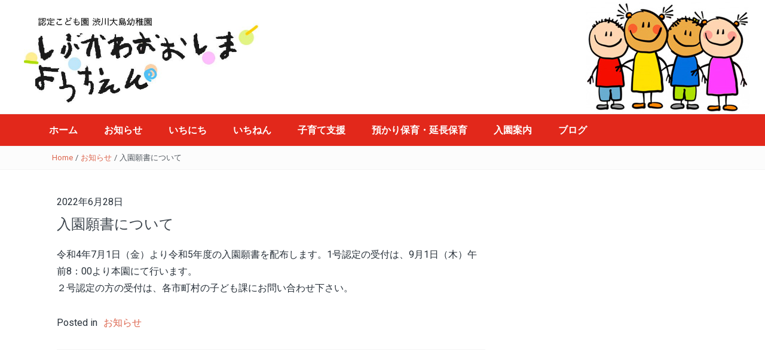

--- FILE ---
content_type: text/html; charset=UTF-8
request_url: https://www.shibukawaoshima.ac.jp/news/5857/
body_size: 10360
content:
<!DOCTYPE html>
<html lang="ja">
<head>
<meta charset="UTF-8">
<meta name="viewport" content="width=device-width, initial-scale=1">
<link rel="profile" href="http://gmpg.org/xfn/11">
<link rel="pingback" href="https://www.shibukawaoshima.ac.jp/xmlrpc.php">
<title>入園願書について &#8211; 認定こども園 渋川大島幼稚園</title>
<meta name='robots' content='max-image-preview:large' />
	<style>img:is([sizes="auto" i], [sizes^="auto," i]) { contain-intrinsic-size: 3000px 1500px }</style>
	<link rel='dns-prefetch' href='//fonts.googleapis.com' />
<link rel='dns-prefetch' href='//www.googletagmanager.com' />
<link rel='stylesheet' id='twb-open-sans-css' href='https://fonts.googleapis.com/css?family=Open+Sans%3A300%2C400%2C500%2C600%2C700%2C800&#038;display=swap' type='text/css' media='all' />
<link rel='stylesheet' id='twbbwg-global-css' href='https://www.shibukawaoshima.ac.jp/wp-content/plugins/photo-gallery/booster/assets/css/global.css' type='text/css' media='all' />
<link rel='stylesheet' id='wp-block-library-css' href='https://www.shibukawaoshima.ac.jp/wp-includes/css/dist/block-library/style.min.css' type='text/css' media='all' />
<style id='wp-block-library-theme-inline-css' type='text/css'>
.wp-block-audio :where(figcaption){color:#555;font-size:13px;text-align:center}.is-dark-theme .wp-block-audio :where(figcaption){color:#ffffffa6}.wp-block-audio{margin:0 0 1em}.wp-block-code{border:1px solid #ccc;border-radius:4px;font-family:Menlo,Consolas,monaco,monospace;padding:.8em 1em}.wp-block-embed :where(figcaption){color:#555;font-size:13px;text-align:center}.is-dark-theme .wp-block-embed :where(figcaption){color:#ffffffa6}.wp-block-embed{margin:0 0 1em}.blocks-gallery-caption{color:#555;font-size:13px;text-align:center}.is-dark-theme .blocks-gallery-caption{color:#ffffffa6}:root :where(.wp-block-image figcaption){color:#555;font-size:13px;text-align:center}.is-dark-theme :root :where(.wp-block-image figcaption){color:#ffffffa6}.wp-block-image{margin:0 0 1em}.wp-block-pullquote{border-bottom:4px solid;border-top:4px solid;color:currentColor;margin-bottom:1.75em}.wp-block-pullquote cite,.wp-block-pullquote footer,.wp-block-pullquote__citation{color:currentColor;font-size:.8125em;font-style:normal;text-transform:uppercase}.wp-block-quote{border-left:.25em solid;margin:0 0 1.75em;padding-left:1em}.wp-block-quote cite,.wp-block-quote footer{color:currentColor;font-size:.8125em;font-style:normal;position:relative}.wp-block-quote:where(.has-text-align-right){border-left:none;border-right:.25em solid;padding-left:0;padding-right:1em}.wp-block-quote:where(.has-text-align-center){border:none;padding-left:0}.wp-block-quote.is-large,.wp-block-quote.is-style-large,.wp-block-quote:where(.is-style-plain){border:none}.wp-block-search .wp-block-search__label{font-weight:700}.wp-block-search__button{border:1px solid #ccc;padding:.375em .625em}:where(.wp-block-group.has-background){padding:1.25em 2.375em}.wp-block-separator.has-css-opacity{opacity:.4}.wp-block-separator{border:none;border-bottom:2px solid;margin-left:auto;margin-right:auto}.wp-block-separator.has-alpha-channel-opacity{opacity:1}.wp-block-separator:not(.is-style-wide):not(.is-style-dots){width:100px}.wp-block-separator.has-background:not(.is-style-dots){border-bottom:none;height:1px}.wp-block-separator.has-background:not(.is-style-wide):not(.is-style-dots){height:2px}.wp-block-table{margin:0 0 1em}.wp-block-table td,.wp-block-table th{word-break:normal}.wp-block-table :where(figcaption){color:#555;font-size:13px;text-align:center}.is-dark-theme .wp-block-table :where(figcaption){color:#ffffffa6}.wp-block-video :where(figcaption){color:#555;font-size:13px;text-align:center}.is-dark-theme .wp-block-video :where(figcaption){color:#ffffffa6}.wp-block-video{margin:0 0 1em}:root :where(.wp-block-template-part.has-background){margin-bottom:0;margin-top:0;padding:1.25em 2.375em}
</style>
<style id='classic-theme-styles-inline-css' type='text/css'>
/*! This file is auto-generated */
.wp-block-button__link{color:#fff;background-color:#32373c;border-radius:9999px;box-shadow:none;text-decoration:none;padding:calc(.667em + 2px) calc(1.333em + 2px);font-size:1.125em}.wp-block-file__button{background:#32373c;color:#fff;text-decoration:none}
</style>
<style id='global-styles-inline-css' type='text/css'>
:root{--wp--preset--aspect-ratio--square: 1;--wp--preset--aspect-ratio--4-3: 4/3;--wp--preset--aspect-ratio--3-4: 3/4;--wp--preset--aspect-ratio--3-2: 3/2;--wp--preset--aspect-ratio--2-3: 2/3;--wp--preset--aspect-ratio--16-9: 16/9;--wp--preset--aspect-ratio--9-16: 9/16;--wp--preset--color--black: #000000;--wp--preset--color--cyan-bluish-gray: #abb8c3;--wp--preset--color--white: #ffffff;--wp--preset--color--pale-pink: #f78da7;--wp--preset--color--vivid-red: #cf2e2e;--wp--preset--color--luminous-vivid-orange: #ff6900;--wp--preset--color--luminous-vivid-amber: #fcb900;--wp--preset--color--light-green-cyan: #7bdcb5;--wp--preset--color--vivid-green-cyan: #00d084;--wp--preset--color--pale-cyan-blue: #8ed1fc;--wp--preset--color--vivid-cyan-blue: #0693e3;--wp--preset--color--vivid-purple: #9b51e0;--wp--preset--gradient--vivid-cyan-blue-to-vivid-purple: linear-gradient(135deg,rgba(6,147,227,1) 0%,rgb(155,81,224) 100%);--wp--preset--gradient--light-green-cyan-to-vivid-green-cyan: linear-gradient(135deg,rgb(122,220,180) 0%,rgb(0,208,130) 100%);--wp--preset--gradient--luminous-vivid-amber-to-luminous-vivid-orange: linear-gradient(135deg,rgba(252,185,0,1) 0%,rgba(255,105,0,1) 100%);--wp--preset--gradient--luminous-vivid-orange-to-vivid-red: linear-gradient(135deg,rgba(255,105,0,1) 0%,rgb(207,46,46) 100%);--wp--preset--gradient--very-light-gray-to-cyan-bluish-gray: linear-gradient(135deg,rgb(238,238,238) 0%,rgb(169,184,195) 100%);--wp--preset--gradient--cool-to-warm-spectrum: linear-gradient(135deg,rgb(74,234,220) 0%,rgb(151,120,209) 20%,rgb(207,42,186) 40%,rgb(238,44,130) 60%,rgb(251,105,98) 80%,rgb(254,248,76) 100%);--wp--preset--gradient--blush-light-purple: linear-gradient(135deg,rgb(255,206,236) 0%,rgb(152,150,240) 100%);--wp--preset--gradient--blush-bordeaux: linear-gradient(135deg,rgb(254,205,165) 0%,rgb(254,45,45) 50%,rgb(107,0,62) 100%);--wp--preset--gradient--luminous-dusk: linear-gradient(135deg,rgb(255,203,112) 0%,rgb(199,81,192) 50%,rgb(65,88,208) 100%);--wp--preset--gradient--pale-ocean: linear-gradient(135deg,rgb(255,245,203) 0%,rgb(182,227,212) 50%,rgb(51,167,181) 100%);--wp--preset--gradient--electric-grass: linear-gradient(135deg,rgb(202,248,128) 0%,rgb(113,206,126) 100%);--wp--preset--gradient--midnight: linear-gradient(135deg,rgb(2,3,129) 0%,rgb(40,116,252) 100%);--wp--preset--font-size--small: 13px;--wp--preset--font-size--medium: 20px;--wp--preset--font-size--large: 36px;--wp--preset--font-size--x-large: 42px;--wp--preset--spacing--20: 0.44rem;--wp--preset--spacing--30: 0.67rem;--wp--preset--spacing--40: 1rem;--wp--preset--spacing--50: 1.5rem;--wp--preset--spacing--60: 2.25rem;--wp--preset--spacing--70: 3.38rem;--wp--preset--spacing--80: 5.06rem;--wp--preset--shadow--natural: 6px 6px 9px rgba(0, 0, 0, 0.2);--wp--preset--shadow--deep: 12px 12px 50px rgba(0, 0, 0, 0.4);--wp--preset--shadow--sharp: 6px 6px 0px rgba(0, 0, 0, 0.2);--wp--preset--shadow--outlined: 6px 6px 0px -3px rgba(255, 255, 255, 1), 6px 6px rgba(0, 0, 0, 1);--wp--preset--shadow--crisp: 6px 6px 0px rgba(0, 0, 0, 1);}:where(.is-layout-flex){gap: 0.5em;}:where(.is-layout-grid){gap: 0.5em;}body .is-layout-flex{display: flex;}.is-layout-flex{flex-wrap: wrap;align-items: center;}.is-layout-flex > :is(*, div){margin: 0;}body .is-layout-grid{display: grid;}.is-layout-grid > :is(*, div){margin: 0;}:where(.wp-block-columns.is-layout-flex){gap: 2em;}:where(.wp-block-columns.is-layout-grid){gap: 2em;}:where(.wp-block-post-template.is-layout-flex){gap: 1.25em;}:where(.wp-block-post-template.is-layout-grid){gap: 1.25em;}.has-black-color{color: var(--wp--preset--color--black) !important;}.has-cyan-bluish-gray-color{color: var(--wp--preset--color--cyan-bluish-gray) !important;}.has-white-color{color: var(--wp--preset--color--white) !important;}.has-pale-pink-color{color: var(--wp--preset--color--pale-pink) !important;}.has-vivid-red-color{color: var(--wp--preset--color--vivid-red) !important;}.has-luminous-vivid-orange-color{color: var(--wp--preset--color--luminous-vivid-orange) !important;}.has-luminous-vivid-amber-color{color: var(--wp--preset--color--luminous-vivid-amber) !important;}.has-light-green-cyan-color{color: var(--wp--preset--color--light-green-cyan) !important;}.has-vivid-green-cyan-color{color: var(--wp--preset--color--vivid-green-cyan) !important;}.has-pale-cyan-blue-color{color: var(--wp--preset--color--pale-cyan-blue) !important;}.has-vivid-cyan-blue-color{color: var(--wp--preset--color--vivid-cyan-blue) !important;}.has-vivid-purple-color{color: var(--wp--preset--color--vivid-purple) !important;}.has-black-background-color{background-color: var(--wp--preset--color--black) !important;}.has-cyan-bluish-gray-background-color{background-color: var(--wp--preset--color--cyan-bluish-gray) !important;}.has-white-background-color{background-color: var(--wp--preset--color--white) !important;}.has-pale-pink-background-color{background-color: var(--wp--preset--color--pale-pink) !important;}.has-vivid-red-background-color{background-color: var(--wp--preset--color--vivid-red) !important;}.has-luminous-vivid-orange-background-color{background-color: var(--wp--preset--color--luminous-vivid-orange) !important;}.has-luminous-vivid-amber-background-color{background-color: var(--wp--preset--color--luminous-vivid-amber) !important;}.has-light-green-cyan-background-color{background-color: var(--wp--preset--color--light-green-cyan) !important;}.has-vivid-green-cyan-background-color{background-color: var(--wp--preset--color--vivid-green-cyan) !important;}.has-pale-cyan-blue-background-color{background-color: var(--wp--preset--color--pale-cyan-blue) !important;}.has-vivid-cyan-blue-background-color{background-color: var(--wp--preset--color--vivid-cyan-blue) !important;}.has-vivid-purple-background-color{background-color: var(--wp--preset--color--vivid-purple) !important;}.has-black-border-color{border-color: var(--wp--preset--color--black) !important;}.has-cyan-bluish-gray-border-color{border-color: var(--wp--preset--color--cyan-bluish-gray) !important;}.has-white-border-color{border-color: var(--wp--preset--color--white) !important;}.has-pale-pink-border-color{border-color: var(--wp--preset--color--pale-pink) !important;}.has-vivid-red-border-color{border-color: var(--wp--preset--color--vivid-red) !important;}.has-luminous-vivid-orange-border-color{border-color: var(--wp--preset--color--luminous-vivid-orange) !important;}.has-luminous-vivid-amber-border-color{border-color: var(--wp--preset--color--luminous-vivid-amber) !important;}.has-light-green-cyan-border-color{border-color: var(--wp--preset--color--light-green-cyan) !important;}.has-vivid-green-cyan-border-color{border-color: var(--wp--preset--color--vivid-green-cyan) !important;}.has-pale-cyan-blue-border-color{border-color: var(--wp--preset--color--pale-cyan-blue) !important;}.has-vivid-cyan-blue-border-color{border-color: var(--wp--preset--color--vivid-cyan-blue) !important;}.has-vivid-purple-border-color{border-color: var(--wp--preset--color--vivid-purple) !important;}.has-vivid-cyan-blue-to-vivid-purple-gradient-background{background: var(--wp--preset--gradient--vivid-cyan-blue-to-vivid-purple) !important;}.has-light-green-cyan-to-vivid-green-cyan-gradient-background{background: var(--wp--preset--gradient--light-green-cyan-to-vivid-green-cyan) !important;}.has-luminous-vivid-amber-to-luminous-vivid-orange-gradient-background{background: var(--wp--preset--gradient--luminous-vivid-amber-to-luminous-vivid-orange) !important;}.has-luminous-vivid-orange-to-vivid-red-gradient-background{background: var(--wp--preset--gradient--luminous-vivid-orange-to-vivid-red) !important;}.has-very-light-gray-to-cyan-bluish-gray-gradient-background{background: var(--wp--preset--gradient--very-light-gray-to-cyan-bluish-gray) !important;}.has-cool-to-warm-spectrum-gradient-background{background: var(--wp--preset--gradient--cool-to-warm-spectrum) !important;}.has-blush-light-purple-gradient-background{background: var(--wp--preset--gradient--blush-light-purple) !important;}.has-blush-bordeaux-gradient-background{background: var(--wp--preset--gradient--blush-bordeaux) !important;}.has-luminous-dusk-gradient-background{background: var(--wp--preset--gradient--luminous-dusk) !important;}.has-pale-ocean-gradient-background{background: var(--wp--preset--gradient--pale-ocean) !important;}.has-electric-grass-gradient-background{background: var(--wp--preset--gradient--electric-grass) !important;}.has-midnight-gradient-background{background: var(--wp--preset--gradient--midnight) !important;}.has-small-font-size{font-size: var(--wp--preset--font-size--small) !important;}.has-medium-font-size{font-size: var(--wp--preset--font-size--medium) !important;}.has-large-font-size{font-size: var(--wp--preset--font-size--large) !important;}.has-x-large-font-size{font-size: var(--wp--preset--font-size--x-large) !important;}
:where(.wp-block-post-template.is-layout-flex){gap: 1.25em;}:where(.wp-block-post-template.is-layout-grid){gap: 1.25em;}
:where(.wp-block-columns.is-layout-flex){gap: 2em;}:where(.wp-block-columns.is-layout-grid){gap: 2em;}
:root :where(.wp-block-pullquote){font-size: 1.5em;line-height: 1.6;}
</style>
<link rel='stylesheet' id='foobox-free-min-css' href='https://www.shibukawaoshima.ac.jp/wp-content/plugins/foobox-image-lightbox/free/css/foobox.free.min.css' type='text/css' media='all' />
<link rel='stylesheet' id='bwg_fonts-css' href='https://www.shibukawaoshima.ac.jp/wp-content/plugins/photo-gallery/css/bwg-fonts/fonts.css' type='text/css' media='all' />
<link rel='stylesheet' id='sumoselect-css' href='https://www.shibukawaoshima.ac.jp/wp-content/plugins/photo-gallery/css/sumoselect.min.css' type='text/css' media='all' />
<link rel='stylesheet' id='mCustomScrollbar-css' href='https://www.shibukawaoshima.ac.jp/wp-content/plugins/photo-gallery/css/jquery.mCustomScrollbar.min.css' type='text/css' media='all' />
<link rel='stylesheet' id='bwg_frontend-css' href='https://www.shibukawaoshima.ac.jp/wp-content/plugins/photo-gallery/css/styles.min.css' type='text/css' media='all' />
<link rel='stylesheet' id='responsive-lightbox-swipebox-css' href='https://www.shibukawaoshima.ac.jp/wp-content/plugins/responsive-lightbox/assets/swipebox/swipebox.min.css' type='text/css' media='all' />
<link rel='stylesheet' id='bootstrap-grid-css' href='https://www.shibukawaoshima.ac.jp/wp-content/themes/passionate/assets/css/bootstrap.min.css' type='text/css' media='' />
<link rel='stylesheet' id='fontAwesome-css' href='https://www.shibukawaoshima.ac.jp/wp-content/themes/passionate/assets/css/font-awesome.min.css' type='text/css' media='' />
<link rel='stylesheet' id='animate-css' href='https://www.shibukawaoshima.ac.jp/wp-content/themes/passionate/assets/css/animate.min.css' type='text/css' media='' />
<link rel='stylesheet' id='swiper-css' href='https://www.shibukawaoshima.ac.jp/wp-content/themes/passionate/assets/css/swiper.min.css' type='text/css' media='' />
<link rel='stylesheet' id='passionate_roboto-css' href='//fonts.googleapis.com/css?family=Roboto%3A400%2C300%2C500%2C700%2C900' type='text/css' media='all' />
<link rel='stylesheet' id='passionate-style-css' href='https://www.shibukawaoshima.ac.jp/wp-content/themes/passionate-child/style.css' type='text/css' media='all' />
<style id='passionate-style-inline-css' type='text/css'>

	a:hover,
	.dt-footer-cont li a:hover,
	.dt-footer h3:after,
	.dt-sec-menu li a:hover,
	.dt-featured-posts-wrap h2 a:hover,
	.dt-pagination-nav .current,
	.dt-footer .dt-news-layout-wrap a:hover,
	.dt-footer-bar a:hover, .dt-top-social li.social-search .dt-search-icon .fa:hover  {
		color: #d43f22;
	}
	.dt-works-meta h2 span,
	.dt-services-meta h2 span,
	.dt-testimonial-wrap h2 span,
	.dt-news-layout-wrap h2 span,
	.dt-footer h2:after,
	.dt-footer .tagcloud a:hover,
	.dt-call-to-action-btn a:hover,
	.dt-service-more a:hover,
	.dt-nav-md-trigger {
		background: #d43f22;
	}
	.dt-category-post-readmore a:hover,
	.dt-pagination-nav .current,
	.dt-pagination-nav a:hover,
	.dt-archive-post .dt-archive-post-readmore a:hover {
		border-color: rgba( 212,63,34,0.95 );
	}
	#back-to-top:hover,
	.dt-call-to-action-btn a,
	.dt-footer h2 span,
	#back-to-top:hover {
		background: rgba( 212,63,34,0.95 );
	}
	
	.dt-main-menu li:hover,
	.dt-main-menu li a:hover,
	.current-menu-item > a,
	.dt-nav-md li a:hover,
	.current-menu-item > a,
	.current_page_item > a,
	.current-menu-item.menu-item-has-children:after,
	.current-menu-item.menu-item-has-children:hover:after,
	.menu-item-has-children:hover:after,
	.dt-main-menu li:hover > a {
		color: #ead748 !important;
	}
	
</style>
<link rel='stylesheet' id='tablepress-default-css' href='https://www.shibukawaoshima.ac.jp/wp-content/plugins/tablepress/css/build/default.css' type='text/css' media='all' />
<script type="text/javascript" src="https://www.shibukawaoshima.ac.jp/wp-includes/js/jquery/jquery.min.js" id="jquery-core-js"></script>
<script type="text/javascript" src="https://www.shibukawaoshima.ac.jp/wp-includes/js/jquery/jquery-migrate.min.js" id="jquery-migrate-js"></script>
<script type="text/javascript" src="https://www.shibukawaoshima.ac.jp/wp-content/plugins/photo-gallery/booster/assets/js/circle-progress.js" id="twbbwg-circle-js"></script>
<script type="text/javascript" id="twbbwg-global-js-extra">
/* <![CDATA[ */
var twb = {"nonce":"40925e8e1f","ajax_url":"https:\/\/www.shibukawaoshima.ac.jp\/wp-admin\/admin-ajax.php","plugin_url":"https:\/\/www.shibukawaoshima.ac.jp\/wp-content\/plugins\/photo-gallery\/booster","href":"https:\/\/www.shibukawaoshima.ac.jp\/wp-admin\/admin.php?page=twbbwg_photo-gallery"};
var twb = {"nonce":"40925e8e1f","ajax_url":"https:\/\/www.shibukawaoshima.ac.jp\/wp-admin\/admin-ajax.php","plugin_url":"https:\/\/www.shibukawaoshima.ac.jp\/wp-content\/plugins\/photo-gallery\/booster","href":"https:\/\/www.shibukawaoshima.ac.jp\/wp-admin\/admin.php?page=twbbwg_photo-gallery"};
/* ]]> */
</script>
<script type="text/javascript" src="https://www.shibukawaoshima.ac.jp/wp-content/plugins/photo-gallery/booster/assets/js/global.js" id="twbbwg-global-js"></script>
<script type="text/javascript" src="https://www.shibukawaoshima.ac.jp/wp-content/plugins/photo-gallery/js/jquery.sumoselect.min.js" id="sumoselect-js"></script>
<script type="text/javascript" src="https://www.shibukawaoshima.ac.jp/wp-content/plugins/photo-gallery/js/tocca.min.js" id="bwg_mobile-js"></script>
<script type="text/javascript" src="https://www.shibukawaoshima.ac.jp/wp-content/plugins/photo-gallery/js/jquery.mCustomScrollbar.concat.min.js" id="mCustomScrollbar-js"></script>
<script type="text/javascript" src="https://www.shibukawaoshima.ac.jp/wp-content/plugins/photo-gallery/js/jquery.fullscreen.min.js" id="jquery-fullscreen-js"></script>
<script type="text/javascript" id="bwg_frontend-js-extra">
/* <![CDATA[ */
var bwg_objectsL10n = {"bwg_field_required":"\u30d5\u30a3\u30fc\u30eb\u30c9\u306f\u5fc5\u9808\u3067\u3059\u3002","bwg_mail_validation":"\u3053\u308c\u306f\u6709\u52b9\u306a\u30e1\u30fc\u30eb\u30a2\u30c9\u30ec\u30b9\u3067\u306f\u3042\u308a\u307e\u305b\u3093\u3002","bwg_search_result":"\u691c\u7d22\u306b\u4e00\u81f4\u3059\u308b\u753b\u50cf\u304c\u3042\u308a\u307e\u305b\u3093\u3002","bwg_select_tag":"Select Tag","bwg_order_by":"Order By","bwg_search":"\u691c\u7d22","bwg_show_ecommerce":"Show Ecommerce","bwg_hide_ecommerce":"Hide Ecommerce","bwg_show_comments":"\u30b3\u30e1\u30f3\u30c8\u3092\u8868\u793a","bwg_hide_comments":"\u30b3\u30e1\u30f3\u30c8\u3092\u975e\u8868\u793a\u306b\u3057\u307e\u3059","bwg_restore":"\u5fa9\u5143\u3057\u307e\u3059","bwg_maximize":"\u6700\u5927\u5316\u3057\u307e\u3059","bwg_fullscreen":"\u30d5\u30eb\u30b9\u30af\u30ea\u30fc\u30f3","bwg_exit_fullscreen":"\u30d5\u30eb\u30b9\u30af\u30ea\u30fc\u30f3\u3092\u7d42\u4e86\u3057\u307e\u3059","bwg_search_tag":"SEARCH...","bwg_tag_no_match":"No tags found","bwg_all_tags_selected":"All tags selected","bwg_tags_selected":"tags selected","play":"\u518d\u751f","pause":"\u4e00\u6642\u505c\u6b62\u3057\u307e\u3059","is_pro":"","bwg_play":"\u518d\u751f","bwg_pause":"\u4e00\u6642\u505c\u6b62\u3057\u307e\u3059","bwg_hide_info":"\u60c5\u5831\u3092\u96a0\u3059","bwg_show_info":"\u60c5\u5831\u3092\u8868\u793a\u3057\u307e\u3059","bwg_hide_rating":"Hide rating","bwg_show_rating":"Show rating","ok":"Ok","cancel":"Cancel","select_all":"Select all","lazy_load":"0","lazy_loader":"https:\/\/www.shibukawaoshima.ac.jp\/wp-content\/plugins\/photo-gallery\/images\/ajax_loader.png","front_ajax":"0","bwg_tag_see_all":"see all tags","bwg_tag_see_less":"see less tags"};
/* ]]> */
</script>
<script type="text/javascript" src="https://www.shibukawaoshima.ac.jp/wp-content/plugins/photo-gallery/js/scripts.min.js" id="bwg_frontend-js"></script>
<script type="text/javascript" src="https://www.shibukawaoshima.ac.jp/wp-content/plugins/responsive-lightbox/assets/swipebox/jquery.swipebox.min.js" id="responsive-lightbox-swipebox-js"></script>
<script type="text/javascript" src="https://www.shibukawaoshima.ac.jp/wp-includes/js/underscore.min.js" id="underscore-js"></script>
<script type="text/javascript" src="https://www.shibukawaoshima.ac.jp/wp-content/plugins/responsive-lightbox/assets/infinitescroll/infinite-scroll.pkgd.min.js" id="responsive-lightbox-infinite-scroll-js"></script>
<script type="text/javascript" id="responsive-lightbox-js-before">
/* <![CDATA[ */
var rlArgs = {"script":"swipebox","selector":"lightbox","customEvents":"","activeGalleries":true,"animation":true,"hideCloseButtonOnMobile":false,"removeBarsOnMobile":false,"hideBars":true,"hideBarsDelay":5000,"videoMaxWidth":1080,"useSVG":true,"loopAtEnd":false,"woocommerce_gallery":false,"ajaxurl":"https:\/\/www.shibukawaoshima.ac.jp\/wp-admin\/admin-ajax.php","nonce":"2267516355","preview":false,"postId":5857,"scriptExtension":false};
/* ]]> */
</script>
<script type="text/javascript" src="https://www.shibukawaoshima.ac.jp/wp-content/plugins/responsive-lightbox/js/front.js" id="responsive-lightbox-js"></script>
<script type="text/javascript" src="https://www.shibukawaoshima.ac.jp/wp-content/themes/passionate/assets/js/swiper.jquery.min.js" id="swiper-js-js"></script>
<script type="text/javascript" id="foobox-free-min-js-before">
/* <![CDATA[ */
/* Run FooBox FREE (v2.7.35) */
var FOOBOX = window.FOOBOX = {
	ready: true,
	disableOthers: false,
	o: {wordpress: { enabled: true }, countMessage:'image %index of %total', captions: { dataTitle: ["captionTitle","title"], dataDesc: ["captionDesc","description"] }, rel: '', excludes:'.fbx-link,.nofoobox,.nolightbox,a[href*="pinterest.com/pin/create/button/"]', affiliate : { enabled: false }},
	selectors: [
		".foogallery-container.foogallery-lightbox-foobox", ".foogallery-container.foogallery-lightbox-foobox-free", ".gallery", ".wp-block-gallery", ".wp-caption", ".wp-block-image", "a:has(img[class*=wp-image-])", ".foobox"
	],
	pre: function( $ ){
		// Custom JavaScript (Pre)
		
	},
	post: function( $ ){
		// Custom JavaScript (Post)
		
		// Custom Captions Code
		
	},
	custom: function( $ ){
		// Custom Extra JS
		
	}
};
/* ]]> */
</script>
<script type="text/javascript" src="https://www.shibukawaoshima.ac.jp/wp-content/plugins/foobox-image-lightbox/free/js/foobox.free.min.js" id="foobox-free-min-js"></script>
<link rel="https://api.w.org/" href="https://www.shibukawaoshima.ac.jp/wp-json/" /><link rel="alternate" title="JSON" type="application/json" href="https://www.shibukawaoshima.ac.jp/wp-json/wp/v2/posts/5857" /><style>
		#category-posts-2-internal ul {padding: 0;}
#category-posts-2-internal .cat-post-item img {max-width: initial; max-height: initial; margin: initial;}
#category-posts-2-internal .cat-post-author {margin-bottom: 0;}
#category-posts-2-internal .cat-post-thumbnail {margin: 5px 10px 5px 0;}
#category-posts-2-internal .cat-post-item:before {content: ""; clear: both;}
#category-posts-2-internal .cat-post-excerpt-more {display: inline-block;}
#category-posts-2-internal .cat-post-item {list-style: none; margin: 3px 0 10px; padding: 3px 0;}
#category-posts-2-internal .cat-post-current .cat-post-title {font-weight: bold; text-transform: uppercase;}
#category-posts-2-internal [class*=cat-post-tax] {font-size: 0.85em;}
#category-posts-2-internal [class*=cat-post-tax] * {display:inline-block;}
#category-posts-2-internal .cat-post-item:after {content: ""; display: table;	clear: both;}
#category-posts-2-internal .cat-post-item .cat-post-title {overflow: hidden;text-overflow: ellipsis;white-space: initial;display: -webkit-box;-webkit-line-clamp: 2;-webkit-box-orient: vertical;padding-bottom: 0 !important;}
#category-posts-2-internal .cat-post-item:after {content: ""; display: table;	clear: both;}
#category-posts-2-internal .cat-post-thumbnail {display:block; float:left; margin:5px 10px 5px 0;}
#category-posts-2-internal .cat-post-crop {overflow:hidden;display:block;}
#category-posts-2-internal p {margin:5px 0 0 0}
#category-posts-2-internal li > div {margin:5px 0 0 0; clear:both;}
#category-posts-2-internal .dashicons {vertical-align:middle;}
</style>
		<meta name="generator" content="Site Kit by Google 1.161.0" />	<style type="text/css">
			.site-title a,
		.site-description {
			position: absolute;
			clip: rect(1px, 1px, 1px, 1px);
		}
		</style>
	<link rel="icon" href="https://www.shibukawaoshima.ac.jp/wp-content/uploads/2017/11/cropped-siteicon-32x32.png" sizes="32x32" />
<link rel="icon" href="https://www.shibukawaoshima.ac.jp/wp-content/uploads/2017/11/cropped-siteicon-192x192.png" sizes="192x192" />
<link rel="apple-touch-icon" href="https://www.shibukawaoshima.ac.jp/wp-content/uploads/2017/11/cropped-siteicon-180x180.png" />
<meta name="msapplication-TileImage" content="https://www.shibukawaoshima.ac.jp/wp-content/uploads/2017/11/cropped-siteicon-270x270.png" />
		<style type="text/css" id="wp-custom-css">
			h3 .top{ padding: .75em 0;
border-top: 1px solid #ccc;
border-bottom: 1px solid #ccc;
margin: 0 0 0.5em 0;
}

h3 .bun{ padding: .75em 0;
border-top: 1px solid #ccc;
border-bottom: 1px solid #ccc;
margin:1.5em 0 0.5em 0;
}

h1{font-size: 28px}

h2{font-size: 26px}

h3{font-size: 24px}

h4{font-size: 20px}

.videowrap {
position: relative;
width: 100%;
padding-top:56%;
margin-bottom:0;
}
.videowrap iframe {
position: absolute;
top: 0;
right: 0;
width: 100% !important;
height: 100% !important;
}
@media screen and (max-width: 576px) {
.videowrap 
position: relative;
width: 90%;
padding-top: 56%;
}
}
@media screen and (max-width: 576px) {
.videowrap iframe {
position: absolute;
top: 0;
right: 0;
width: 90% !important;
height: 90% !important;
}
}

		</style>
		<link rel="stylesheet" href="https://www.shibukawaoshima.ac.jp/wp-content/themes/passionate-child/css.css" type="text/css" />




<link rel="stylesheet" href="https://www.shibukawaoshima.ac.jp/wp-content/themes/passionate-child/face.css" type="text/css" />

<!-- Google tag (gtag.js) -->
<script async src="https://www.googletagmanager.com/gtag/js?id=G-CLGMXHKZV6"></script>
<script>
  window.dataLayer = window.dataLayer || [];
  function gtag(){dataLayer.push(arguments);}
  gtag('js', new Date());

  gtag('config', 'G-CLGMXHKZV6');
</script>

</head>


<body class="wp-singular post-template-default single single-post postid-5857 single-format-standard wp-custom-logo wp-embed-responsive wp-theme-passionate wp-child-theme-passionate-child group-blog">


<div class="all_area">
	<div class="dt-layout-boxed dt-layout-wide">
		<header class="dt-header">
			<div class="container">
				<div class="row">
				
						<div class="dt-logo">
							<a href="https://www.shibukawaoshima.ac.jp/" class="custom-logo-link" rel="home"><img width="660" height="250" src="https://www.shibukawaoshima.ac.jp/wp-content/uploads/2025/09/cropped-new_logo1.jpg" class="custom-logo" alt="認定こども園 渋川大島幼稚園" decoding="async" fetchpriority="high" srcset="https://www.shibukawaoshima.ac.jp/wp-content/uploads/2025/09/cropped-new_logo1.jpg 660w, https://www.shibukawaoshima.ac.jp/wp-content/uploads/2025/09/cropped-new_logo1-300x114.jpg 300w" sizes="(max-width: 660px) 100vw, 660px" /></a>						</div><!-- .dt-logo -->

					<div class="dt-top-social-wrapper col-lg-8 col-md-8 col-sm-12 col-xs-12">
						<div class="dt-top-social">
													</div><!-- .dt-top-social -->
					</div><!-- .col-lg-8 .col-md-8 .col-sm-9 .col-xs-12 -->
				</div><!-- .row -->
			</div><!-- .container -->
		</header><!-- .dt-header -->
					
				<nav class=" transition35 dt-sticky">
			<div class="dt-main-menu-wrap">
                <div class="dt-main-menu">
                    <div class="menu-menu-1-container"><ul id="primary-menu" class="menu"><li id="menu-item-280" class="menu-item menu-item-type-post_type menu-item-object-page menu-item-home menu-item-280"><a href="https://www.shibukawaoshima.ac.jp/">ホーム</a></li>
<li id="menu-item-488" class="menu-item menu-item-type-taxonomy menu-item-object-category current-post-ancestor current-menu-parent current-post-parent menu-item-488"><a href="https://www.shibukawaoshima.ac.jp/news/category/info/">お知らせ</a></li>
<li id="menu-item-11312" class="menu-item menu-item-type-post_type menu-item-object-page menu-item-11312"><a href="https://www.shibukawaoshima.ac.jp/day/">いちにち</a></li>
<li id="menu-item-11293" class="menu-item menu-item-type-post_type menu-item-object-page menu-item-11293"><a href="https://www.shibukawaoshima.ac.jp/year/">いちねん</a></li>
<li id="menu-item-552" class="menu-item menu-item-type-post_type menu-item-object-page menu-item-552"><a href="https://www.shibukawaoshima.ac.jp/support/">子育て支援</a></li>
<li id="menu-item-553" class="menu-item menu-item-type-post_type menu-item-object-page menu-item-553"><a href="https://www.shibukawaoshima.ac.jp/care/">預かり保育・延長保育</a></li>
<li id="menu-item-503" class="menu-item menu-item-type-post_type menu-item-object-page menu-item-503"><a href="https://www.shibukawaoshima.ac.jp/details/">入園案内</a></li>
<li id="menu-item-4809" class="menu-item menu-item-type-custom menu-item-object-custom menu-item-4809"><a href="https://www.shibukawaoshima.ac.jp/news/category/blog/">ブログ</a></li>
</ul></div>                </div><!-- .dt-main-menu -->
                <div class="dt-nav-md-trigger">
                    Menu <i class="fa fa-bars"></i>
                </div><!-- .dt-nav-md-trigger -->
                <div class="dt-nav-md">
                    <div class="menu-menu-1-container"><ul id="primary-menu" class="menu"><li class="menu-item menu-item-type-post_type menu-item-object-page menu-item-home menu-item-280"><a href="https://www.shibukawaoshima.ac.jp/">ホーム</a></li>
<li class="menu-item menu-item-type-taxonomy menu-item-object-category current-post-ancestor current-menu-parent current-post-parent menu-item-488"><a href="https://www.shibukawaoshima.ac.jp/news/category/info/">お知らせ</a></li>
<li class="menu-item menu-item-type-post_type menu-item-object-page menu-item-11312"><a href="https://www.shibukawaoshima.ac.jp/day/">いちにち</a></li>
<li class="menu-item menu-item-type-post_type menu-item-object-page menu-item-11293"><a href="https://www.shibukawaoshima.ac.jp/year/">いちねん</a></li>
<li class="menu-item menu-item-type-post_type menu-item-object-page menu-item-552"><a href="https://www.shibukawaoshima.ac.jp/support/">子育て支援</a></li>
<li class="menu-item menu-item-type-post_type menu-item-object-page menu-item-553"><a href="https://www.shibukawaoshima.ac.jp/care/">預かり保育・延長保育</a></li>
<li class="menu-item menu-item-type-post_type menu-item-object-page menu-item-503"><a href="https://www.shibukawaoshima.ac.jp/details/">入園案内</a></li>
<li class="menu-item menu-item-type-custom menu-item-object-custom menu-item-4809"><a href="https://www.shibukawaoshima.ac.jp/news/category/blog/">ブログ</a></li>
</ul></div>                </div><!-- .dt-nav-md .transition35 -->
			</div><!-- .dt-main-menu-wrap -->
		</nav><!-- .dt-sticky -->
					<div class="dt-breadcrumbs">
				<div class="container">
					<div class="row">
						<div class="col-lg-12">
							<ul id="dt_breadcrumbs"><li><a href="https://www.shibukawaoshima.ac.jp">Home</a></li><li class="separator"> / </li><li><a href="https://www.shibukawaoshima.ac.jp/news/category/info/" rel="category tag">お知らせ</a></li><li class="separator"> / </li><li>入園願書について</li></ul>						</div><!-- .col-lg-12 -->
					</div><!-- .row-->
				</div><!-- .container-->
			</div><!-- .dt-breadcrumbs-->
			<div class="container">
        <div class="dt-main-cont layout-">
			<div class="row">
                <div class="content-area-wrapper col-lg-8 col-md-8">
                    <div id="primary" class="content-area">
						<main id="main" class="site-main" role="main">
															<article id="post-5857" class="post-5857 post type-post status-publish format-standard hentry category-info">
	<header class="entry-header">
		<div class="entry-meta">
			<div class="new_blog-date">2022年6月28日</div>
		</div><!-- .entry-meta -->
		<h1 class="entry-title">入園願書について</h1>
	</header><!-- .entry-header -->
	<div class="entry-content">
		<p>令和4年7月1日（金）より令和5年度の入園願書を配布します。1号認定の受付は、9月1日（木）午前8：00より本園にて行います。<br />
２号認定の方の受付は、各市町村の子ども課にお問い合わせ下さい。</p>
			</div><!-- .entry-content -->
	<footer class="entry-footer">
		<span class="cat-links">Posted in <a href="https://www.shibukawaoshima.ac.jp/news/category/info/" rel="category tag">お知らせ</a></span>	</footer><!-- .entry-footer -->
</article><!-- #post-## -->
								
	<nav class="navigation post-navigation" aria-label="投稿">
		<h2 class="screen-reader-text">投稿ナビゲーション</h2>
		<div class="nav-links"><div class="nav-previous"><a href="https://www.shibukawaoshima.ac.jp/news/5855/" rel="prev">6月27日の自由解放日の様子を掲載しました</a></div><div class="nav-next"><a href="https://www.shibukawaoshima.ac.jp/news/5862/" rel="next">園庭開放について</a></div></div>
	</nav>																					</main><!-- #main -->
					</div><!-- #primary -->
				</div><!-- .col-lg-8 .col-md-8 -->

                    <div class="sidebar-wrapper col-lg-4 col-md-4">
                        
<aside id="secondary" class="widget-area dt-sidebar" role="complementary">
	<aside id="block-4" class="widget widget_block widget_block"></aside></aside><!-- #secondary -->
                    </div><!-- .col-lg-4 .col-md-4 -->

			</div><!-- .row -->
		</div><!-- .dt-main-cont -->
	</div><!-- .container -->
	</div><!-- .dt-body-wrap -->	
	
	<footer class="dt-footer"><div class="dt-layout-boxed"></div>
		                <div class="dt-footer-cont">
                    <div class="container">
                        <div class="row">
                                                    <div class="col-lg-3 col-md-3 col-sm-6 dt-sidebar">
                                <aside id="nav_menu-2" class="widget widget_nav_menu widget_nav_menu"><h2 class="widget-title"><span></span>メニュー</h2><div class="menu-%e3%83%95%e3%83%83%e3%82%bf%e3%83%bc%e3%83%a1%e3%83%8b%e3%83%a5%e3%83%bc-container"><ul id="menu-%e3%83%95%e3%83%83%e3%82%bf%e3%83%bc%e3%83%a1%e3%83%8b%e3%83%a5%e3%83%bc" class="menu"><li id="menu-item-507" class="menu-item menu-item-type-taxonomy menu-item-object-category current-post-ancestor current-menu-parent current-post-parent menu-item-507"><a href="https://www.shibukawaoshima.ac.jp/news/category/info/">お知らせ</a></li>
<li id="menu-item-457" class="menu-item menu-item-type-post_type menu-item-object-page menu-item-457"><a href="https://www.shibukawaoshima.ac.jp/details/">入園案内・募集要項</a></li>
<li id="menu-item-10800" class="menu-item menu-item-type-post_type menu-item-object-page menu-item-10800"><a href="https://www.shibukawaoshima.ac.jp/policy/">教育方針</a></li>
<li id="menu-item-532" class="menu-item menu-item-type-post_type menu-item-object-page menu-item-532"><a href="https://www.shibukawaoshima.ac.jp/care/">預かり保育・延長保育</a></li>
<li id="menu-item-551" class="menu-item menu-item-type-post_type menu-item-object-page menu-item-551"><a href="https://www.shibukawaoshima.ac.jp/support/">子育て支援</a></li>
<li id="menu-item-11314" class="menu-item menu-item-type-post_type menu-item-object-page menu-item-11314"><a href="https://www.shibukawaoshima.ac.jp/day/">いちにち</a></li>
<li id="menu-item-11299" class="menu-item menu-item-type-post_type menu-item-object-page menu-item-11299"><a href="https://www.shibukawaoshima.ac.jp/year/">いちねん</a></li>
<li id="menu-item-462" class="menu-item menu-item-type-post_type menu-item-object-page menu-item-462"><a href="https://www.shibukawaoshima.ac.jp/risu/">りすちゃんクラブ</a></li>
<li id="menu-item-461" class="menu-item menu-item-type-post_type menu-item-object-page menu-item-461"><a href="https://www.shibukawaoshima.ac.jp/lunch/">給食・食育</a></li>
<li id="menu-item-4808" class="menu-item menu-item-type-custom menu-item-object-custom menu-item-4808"><a href="https://www.shibukawaoshima.ac.jp/news/category/blog/">ブログ</a></li>
<li id="menu-item-454" class="menu-item menu-item-type-post_type menu-item-object-page menu-item-454"><a href="https://www.shibukawaoshima.ac.jp/act/">課外活動</a></li>
<li id="menu-item-456" class="menu-item menu-item-type-post_type menu-item-object-page menu-item-456"><a href="https://www.shibukawaoshima.ac.jp/about/">概要・アクセス</a></li>
</ul></div></aside>                            </div><!-- .col-lg-3 -->
                                                                            <div class="col-lg-3 col-md-3 col-sm-6 dt-sidebar">
                                <aside id="custom_html-3" class="widget_text widget widget_custom_html widget_custom_html"><h2 class="widget-title"><span></span>お問い合わせ</h2><div class="textwidget custom-html-widget">メールでのお問い合わせは受け付けておりません。お問い合わせは お電話 <a href="tel:0279239930">TEL.0279-23-9930</a> で承ります。</div></aside>                            </div><!-- .col-lg-3 -->
                                                                            <div class="col-lg-3 col-md-3 col-sm-6 dt-sidebar">
                                <aside id="custom_html-4" class="widget_text widget widget_custom_html widget_custom_html"><h2 class="widget-title"><span></span>ダウンロード</h2><div class="textwidget custom-html-widget"><a href="https://www.shibukawaoshima.ac.jp/dl/form07.pdf" rel="noopener" target="_blank">インフルエンザ療養報告書</a><br>
<a href="https://www.shibukawaoshima.ac.jp/dl/form08.pdf" rel="noopener" target="_blank">新型コロナ園児療養報告書</a><br>
<a href="https://www.shibukawaoshima.ac.jp/dl/form06.pdf" rel="noopener" target="_blank">治癒証明書</a><br>
<a href="https://www.shibukawaoshima.ac.jp/wp-content/uploads/2024/05/form09.pdf" rel="noopener" target="_blank">服薬依頼書</a></div></aside>                            </div><!-- .col-lg-3 -->
                                                                        <div class="col-lg-3 col-md-3 col-sm-6 dt-sidebar">
                            <aside id="custom_html-8" class="widget_text widget widget_custom_html widget_custom_html"><div class="textwidget custom-html-widget"></div></aside>                        </div><!-- .col-lg-3 -->
                                                <div class="clearfix"></div>
                        </div>
                    </div>
                </div><!-- .dt-sidebar -->
		        </footer><!-- .dt-footer -->	
<div class="footer2">
<div class="dt-layout-boxed">

        <div class="dt-footer-bar">
            <div class="row">
                                <div class="col-lg-6 col-md-6">
                    <div class="dt-copyright">
                        Copyright &copy; 2026 <a href="https://www.shibukawaoshima.ac.jp/" title="認定こども園 渋川大島幼稚園">認定こども園 渋川大島幼稚園</a>. All rights reserved.                    </div><!-- .dt-copyright -->
                </div><!-- .col-lg-6 .col-md-6 -->
                                            </div><!-- .row -->
		</div><!-- .dt-footer-bar -->
		
</div>	
</div>	
        	

</div>
<a id="back-to-top" class="transition35"><i class="fa fa-angle-up"></i></a><!-- #back-to-top -->
<script type="speculationrules">
{"prefetch":[{"source":"document","where":{"and":[{"href_matches":"\/*"},{"not":{"href_matches":["\/wp-*.php","\/wp-admin\/*","\/wp-content\/uploads\/*","\/wp-content\/*","\/wp-content\/plugins\/*","\/wp-content\/themes\/passionate-child\/*","\/wp-content\/themes\/passionate\/*","\/*\\?(.+)"]}},{"not":{"selector_matches":"a[rel~=\"nofollow\"]"}},{"not":{"selector_matches":".no-prefetch, .no-prefetch a"}}]},"eagerness":"conservative"}]}
</script>
			<script>
				// Used by Gallery Custom Links to handle tenacious Lightboxes
				//jQuery(document).ready(function () {

					function mgclInit() {
						
						// In jQuery:
						// if (jQuery.fn.off) {
						// 	jQuery('.no-lightbox, .no-lightbox img').off('click'); // jQuery 1.7+
						// }
						// else {
						// 	jQuery('.no-lightbox, .no-lightbox img').unbind('click'); // < jQuery 1.7
						// }

						// 2022/10/24: In Vanilla JS
						var elements = document.querySelectorAll('.no-lightbox, .no-lightbox img');
						for (var i = 0; i < elements.length; i++) {
						 	elements[i].onclick = null;
						}


						// In jQuery:
						//jQuery('a.no-lightbox').click(mgclOnClick);

						// 2022/10/24: In Vanilla JS:
						var elements = document.querySelectorAll('a.no-lightbox');
						for (var i = 0; i < elements.length; i++) {
						 	elements[i].onclick = mgclOnClick;
						}

						// in jQuery:
						// if (jQuery.fn.off) {
						// 	jQuery('a.set-target').off('click'); // jQuery 1.7+
						// }
						// else {
						// 	jQuery('a.set-target').unbind('click'); // < jQuery 1.7
						// }
						// jQuery('a.set-target').click(mgclOnClick);

						// 2022/10/24: In Vanilla JS:
						var elements = document.querySelectorAll('a.set-target');
						for (var i = 0; i < elements.length; i++) {
						 	elements[i].onclick = mgclOnClick;
						}
					}

					function mgclOnClick() {
						if (!this.target || this.target == '' || this.target == '_self')
							window.location = this.href;
						else
							window.open(this.href,this.target);
						return false;
					}

					// From WP Gallery Custom Links
					// Reduce the number of  conflicting lightboxes
					function mgclAddLoadEvent(func) {
						var oldOnload = window.onload;
						if (typeof window.onload != 'function') {
							window.onload = func;
						} else {
							window.onload = function() {
								oldOnload();
								func();
							}
						}
					}

					mgclAddLoadEvent(mgclInit);
					mgclInit();

				//});
			</script>
		<script type="text/javascript" src="https://www.shibukawaoshima.ac.jp/wp-content/themes/passionate/assets/js/custom.js" id="custom-js-js"></script>
</body>
</html>


--- FILE ---
content_type: text/css
request_url: https://www.shibukawaoshima.ac.jp/wp-content/themes/passionate-child/css.css
body_size: 692
content:
@charset "utf-8";

.dt-layout-boxed{
	margin-bottom: 0px;
	border-bottom-style: solid;
	border-bottom-width: 1px;
	border-bottom-color: #FFFFFF;
}
.footer2 .dt-layout-boxed{
	margin-bottom: 30px;
	border-bottom-color: rgba(0, 0, 0, 0.07);
	margin-top: -1px;
	border-top-style: solid;
	background-color: #FFFFFF;
	border-top-width: 1px;
	border-top-color: #FFFFFF;
}
footer .dt-layout-boxed{
	background-color: #FFFFFF;
	margin-top: -1px;
	margin-bottom: 0px;
	border-top-style: solid;
	border-right-style: none;
	border-bottom-style: none;
	border-left-style: none;
	border-top-width: 1px;
	border-top-color: #FFFFFF;
	height: 20px;
}




.dt-footer-bar {
	border-top: none;
	padding-top: 10px;
}
.dt-footer-cont{
	margin-top: 0px!important;
}
.dt-footer {
	margin-top: -1px;
	border-top-width: 1px;
	border-top-style: solid;
	border-top-color: rgba(0, 0, 0, 0.07);
	border-bottom-width: 1px;
	border-bottom-style: solid;
	border-bottom-color: rgba(0, 0, 0, 0.07);
	background-color: #FFFFFF;
	padding-bottom: 20px;
}

.cat-post-item p{
	display: inline;
}
#category-posts-2 ul {
	margin-left: 20px;
}
#category-posts-3 ul {
	margin-left: 0px;
}
@media only screen and (max-width: 700px){
#category-posts-2 ul {
	margin-left: 10px;
}
}
#category-posts-2-internal .cat-post-item {
    border:none!important;
}
#category-posts-2-internal .cat-post-date {
    font-size: 12px;
	font-style: normal;
	font-size: 16px;	
}
.archive h1.page-title {
}
.archive h2.entry-title {
}
.new_blog-date{
}
.dt-logo h1.site-title {
	font-size: 26px;
}
#category-posts-3-internal .cat-post-current .cat-post-title {
    font-weight:normal!important;
}
.single-post .sidebar-wrapper {
	padding-top: 0;
}
.single-post h1.entry-title {
	padding-top: 90px;
}
.widget-area .widget_calendar {
display:none;
}
.single.into_blog .widget-area .widget_calendar,
.category-blog .widget-area .widget_calendar
{
display:block!important;
}
a.face_sp1 {
	color: #252525!important;
}
ul#category-posts-2-internal .cat-post-title {
	border-top-style: none;
	border-right-style: none;
	border-bottom-style: none;
	border-left-style: none;
}
ul#category-posts-2-internal li div {
	border-bottom-width: 1px;
	border-bottom-style: dotted;
	border-bottom-color: #999999;
	line-height: 1.2;
	margin-bottom: 10px;
}
.cat-post-date.post-date {
	font-size: 15px;
	color: #252525;
	display: inline-block!important;
	width: 8em;
	vertical-align:top;
}
a.cat-post-title {
	display: inline-block!important;
}

.category-blog .dt-pagination-nav {
padding-top: 28px;
}

--- FILE ---
content_type: text/css
request_url: https://www.shibukawaoshima.ac.jp/wp-content/themes/passionate-child/face.css
body_size: 1816
content:
@charset "UTF-8";
/* CSS Document */

.dt-main-cont {

}

a {
  outline: none;
  text-decoration: none !important;
  color: #d43f22;
}

hi,h2,h3{font-size: 28px;
}

h2.obi{
color: #505050;
padding: 0.5em;
display: inline-block;
line-height: 1.3;
background: #dbebf8;
vertical-align: middle;
border-radius: 25px 0px 0px 25px;
margin-bottom: 1em;
margin-top: .5rem;
}

h2.obi-pta{
color: #505050;
padding: 0.5em;
display: inline-block;
line-height: 1.3;
background: #FFE0DD;
vertical-align: middle;
border-radius: 25px 0px 0px 25px;
}

h2.widget-title{
  font-weight: 400;
  line-height: 1.5em;
  position: relative;
  margin-top: 20px;
  margin-bottom: 20px;
  padding-bottom: 10px;
  text-align: center;
}

.dt-sidebar h2 {
  font-size: 22px;
  margin-top: 25px;
  margin-bottom: 6px;
  padding-bottom: 10px;
  border-bottom: 1px solid #FFF;
}



.content-area li {
    margin: 0px 0;
}

ul,
ol {
  padding-inline-start: 10px;
}

.post-date{margin-left:5px;
color: #F90;
}

.dt-main-menu,
.dt-main-menu li ul,
.dt-menu-bar-sticky {
  background: #E2281B !important;
}
.dt-main-menu li a {
  display: block;
  padding: 14px 20px;
  text-decoration: none;
  color:#FFF;
  font-weight:bold;
}

.clear { clear:both; }  



.dt-footer-cont {
  margin-top: 30px;
  line-height: 1.6em;
  background: #D43F22;
  border-top: 1px solid rgba(0, 0, 0, 0.027);
  padding: 20px 25px 50px;
  color:#FFF;
}

.dt-footer-cont a{
	color:#FFF;
}
.dt-footer-cont a:hover{
  color : #ead748;
}



.box3 {
    padding: 2em 2em;
    margin: 2em 0;
    color: #950000;
		font-style: italic;
    background: #F9E9E9;/*背景色*/
	border-radius: 10px;/*角の丸み*/
}
.box3 p {
    margin: 0; 
    padding: 0;
}

#category-posts-2-internal .cat-post-title {font-size:18px ;
border-bottom: dotted 1px #CCC;
margin-left:0px;}



/*
 *  Logo
 -----------------------------------*/
.dddt-logo {
  padding: 150px 0px;
  margin-left:30px;
}
.dddt-logo img {
  max-width: 100%;
  margin: 5px 0;
}
.dddt-logo h1 {
  font-weight: 400;
  margin: 5px 0;
}
.dddt-logo p {
  font-size: 1em;
  margin-bottom: 0;
  opacity: .75;
}


.dt-top-social-wrapper {
  display: none !important;
}

.dt-layout-boxed{
	margin-bottom: 0px;
	border-bottom-style: solid;
	border-bottom-width: 1px;
	border-bottom-color: #FFFFFF;
}

.dt-main-menu ul {
  margin-left:50px;
  padding: 0 0 0 12px;
}

.front-page-sidebar .widget {
  padding: 40px 50px;
}


@media screen and (max-width: 576px) {.front-page-sidebar .widget{ 
  padding: 10px 0px;
}
}
.dt-logo h1.site-title {
	font-size: 40px;
	
}

.dt-call-to-action-wrap {
  margin: 0 0px;
  padding: 20px;
  border: 1px dashed #d5d5d5;
}
@media screen and (max-width: 576px) {
  .dt-call-to-action-wrap {
    width: 100%;
	margin: 0px;
  }
}

#category-posts-2 ul {
	margin-left: 20px;
	margin-right: 20px;
}

@media screen and (max-width: 576px) {
#category-posts-2 ul {
	margin-left: -5px;
	margin-right: 5px;
}
}

#back-to-top:hover,
.dt-call-to-action-btn a,
.dt-footer h2 span,
#back-to-top:hover {
		background: rgba( 69,132,240,0.95 );
}

.single-post h1.entry-title {
  padding-top: 10px;
  font-size: 24px;
  opacity: .9;
  margin-bottom: 5px;
}

.single-post .entry-header {
  padding-top: 20px;
}
.dt-archive-post .entry-meta {
    margin-bottom: 10px;
}

#category-posts-2-internal .cat-post-item {border-bottom: 1px solid #ccc; list-style: none; list-style-type: none; margin: 0 70px; }

@media screen and (max-width: 576px) {
	#category-posts-2-internal .cat-post-item{margin:0 10px;
	}
}

.dt-archive-post a {
	color:#d43f22;
}

.clear { clear:both; }  
.clear hr { display:none; } 

p.kosodate{
	font-style:italic;
	font-size:18px;
	margin-top:10px;
	margin-bottom:10px;
}

.nav-links{display: none;}

.navigation post-navigation{display: none;}

.nav-previous{display: none;}

@media screen and (min-width: 991px) {
.fg-image-viewer.fg-light .fiv-inner .fiv-ctrls, .fg-image-viewer.fg-light .fiv-inner .fiv-ctrls .fiv-count, .fg-image-viewer.fg-light .fiv-inner .fiv-ctrls .fiv-next, .fg-image-viewer.fg-light .fiv-inner .fiv-ctrls .fiv-prev, .fg-image-viewer.fg-light .fiv-inner .fiv-inner-container {
background-color: #DFDFDF;
color: #333;
border: none;
padding-left:60px;
padding-right:60px;
padding-top:25px;
border-radius: 15px;
}
}
@media screen and (min-width: 991px) {
.foogallery.fg-image-viewer.fg-light.fg-shadow-outline .fiv-inner {
    box-shadow: none;
}
}

@media screen and (min-width: 991px) {
.fg-image-viewer .fiv-inner .fiv-ctrls .fiv-next:before, .fg-image-viewer .fiv-inner .fiv-ctrls .fiv-prev:before {
 display: none;
}
}


category-info.aside#secondary.widget-area.dt-sidebar{
    display: none
}




/*
 *  contents PC Logo
 -----------------------------------*/
.dt-layout-wide .dt-logo {
  padding: 25px 0 15px 40px;
}
.dt-layout-wide .dt-logo img{
max-width: 60%;
height: auto;
}
.dt-layout-wide .dt-header {
	background-image: url(images/header_right_img.jpg);
	background-repeat: no-repeat;
	background-position: right 15px center;
}
/*
 *  contents Mobile Logo
 -----------------------------------*/

@media screen and (max-width: 767px) {
.dt-layout-wide .dt-logo {
 display: none;
  }
}









/*
 *  HOME PC Logo
 -----------------------------------*/
.home .dt-layout-wide .dt-logo {
  padding: 16px 0 5px 30px;
}
.home .dt-layout-wide .dt-logo img{
max-width: 100%;
height: auto;
}
.home .dt-layout-wide .dt-header {
	background-image: none;
}

@media screen and (max-width: 767px) {
.home .dt-layout-wide .dt-logo {
  padding: 10px 0 5px 10px;
  }
}
@media screen and (max-width: 767px) {
.home .dt-layout-wide .dt-logo {
 display: block;
  }
}